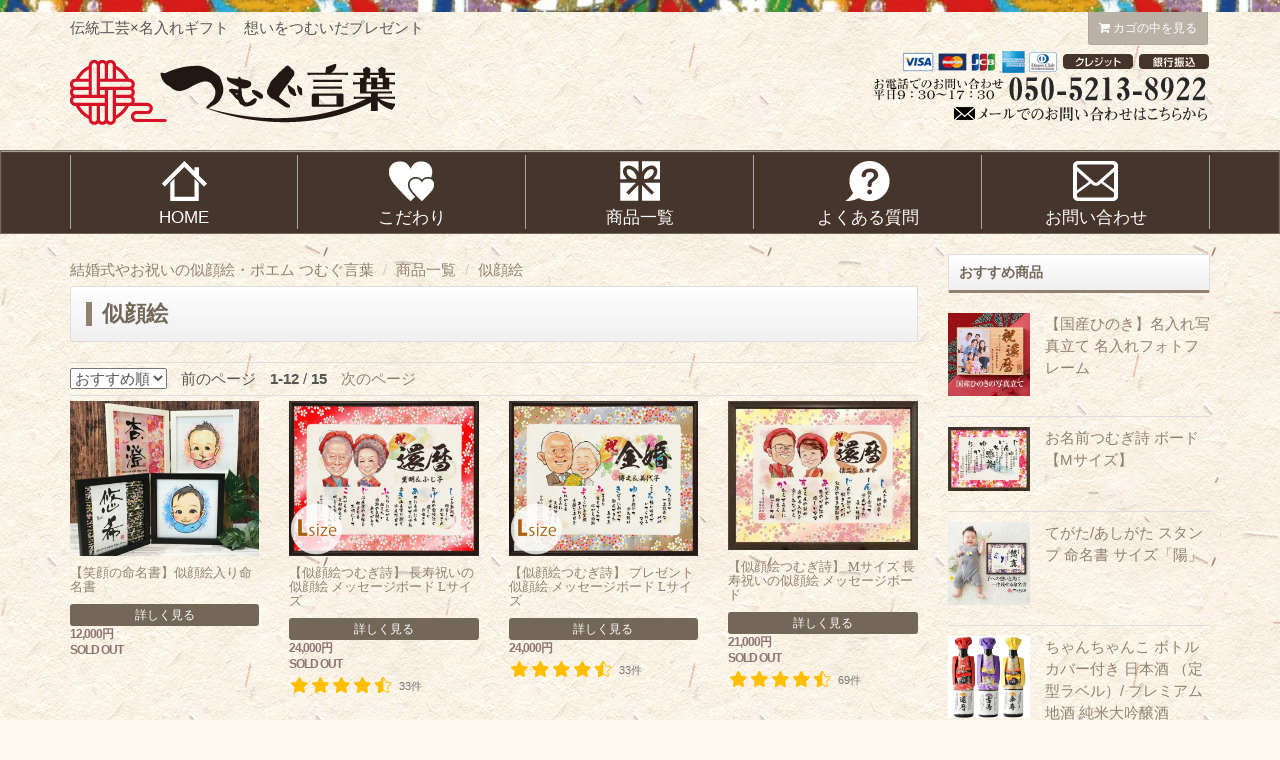

--- FILE ---
content_type: text/html; charset=EUC-JP
request_url: https://tsumugukotoba.com/?mode=grp&gid=2609876
body_size: 10473
content:
<!DOCTYPE html PUBLIC "-//W3C//DTD XHTML 1.0 Transitional//EN" "http://www.w3.org/TR/xhtml1/DTD/xhtml1-transitional.dtd">
<html xmlns:og="http://ogp.me/ns#" xmlns:fb="http://www.facebook.com/2008/fbml" xmlns:mixi="http://mixi-platform.com/ns#" xmlns="http://www.w3.org/1999/xhtml" xml:lang="ja" lang="ja" dir="ltr">
<head>
<meta http-equiv="content-type" content="text/html; charset=euc-jp" />
<meta http-equiv="X-UA-Compatible" content="IE=edge,chrome=1" />
<title>似顔絵 - 似顔絵やポエムのプレゼント｜つむぐ言葉</title>
<meta name="Keywords" content="似顔絵,結婚式,両親,プレゼント,メッセージボード" />
<meta name="Description" content="" />
<meta name="Author" content="" />
<meta name="Copyright" content="株式会社若緑" />
<meta http-equiv="content-style-type" content="text/css" />
<meta http-equiv="content-script-type" content="text/javascript" />
<link rel="stylesheet" href="https://img07.shop-pro.jp/PA01362/151/css/4/index.css?cmsp_timestamp=20260107144245" type="text/css" />

<link rel="alternate" type="application/rss+xml" title="rss" href="https://tsumugukotoba.com/?mode=rss" />
<link rel="alternate" media="handheld" type="text/html" href="https://tsumugukotoba.com/?mode=grp&gid=2609876" />
<link rel="shortcut icon" href="https://img07.shop-pro.jp/PA01362/151/favicon.ico?cmsp_timestamp=20250930193221" />
<script type="text/javascript" src="//ajax.googleapis.com/ajax/libs/jquery/1.7.2/jquery.min.js" ></script>
<meta property="og:title" content="似顔絵 - 似顔絵やポエムのプレゼント｜つむぐ言葉" />
<meta property="og:description" content="" />
<meta property="og:url" content="https://tsumugukotoba.com?mode=grp&gid=2609876" />
<meta property="og:site_name" content="似顔絵やポエムのプレゼント｜つむぐ言葉" />
<meta property="og:image" content=""/>
<meta http-equiv="X-UA-Compatible" content="IE=edge">
<meta name="viewport" content="width=device-width, initial-scale=1">

<link rel="stylesheet" href="//maxcdn.bootstrapcdn.com/bootstrap/3.3.0/css/bootstrap.min.css">
<link href="//maxcdn.bootstrapcdn.com/font-awesome/4.1.0/css/font-awesome.min.css" rel="stylesheet">

<!--[if lt IE 9]>
<script src="https://oss.maxcdn.com/html5shiv/3.7.2/html5shiv.min.js"></script>
<script src="https://oss.maxcdn.com/respond/1.4.2/respond.min.js"></script>
<![endif]-->

<script src="https://file002.shop-pro.jp/PA01362/151/js/jquery.sidr.min.js"></script>
<link rel="stylesheet" href="https://file002.shop-pro.jp/PA01362/151/css/jquery.sidr.light.css">

<script type="text/javascript" charset="UTF-8">
    $(document).ready(function() {
      $('.container .fix-navbar-header button.fix-navbar-toggle').sidr({
        source: '.container .fixNav-row',
      name: 'sidr-right',
      side: 'right',
      displace: false
        });
       });
</script>

<script type="text/javascript">
   $(function() {
      var navBox = $("#fix-headbar");
      navBox.hide();
      var TargetPos = 220;
      $(window).scroll( function() {
         var ScrollPos = $(window).scrollTop();
         if( ScrollPos > TargetPos ) {
            navBox.slideDown();
         }
         else {
            navBox.slideUp();
         }
      });
   });
</script>


<!-- Google Tag Manager -->
<script>(function(w,d,s,l,i){w[l]=w[l]||[];w[l].push({'gtm.start':
new Date().getTime(),event:'gtm.js'});var f=d.getElementsByTagName(s)[0],
j=d.createElement(s),dl=l!='dataLayer'?'&l='+l:'';j.async=true;j.src=
'https://www.googletagmanager.com/gtm.js?id='+i+dl;f.parentNode.insertBefore(j,f);
})(window,document,'script','dataLayer','GTM-TGQ2N7C');</script>
<!-- End Google Tag Manager -->

<meta name="facebook-domain-verification" content="tjw9wn6wdxzat2p2sryklhp657ju69" />
<meta name="p:domain_verify" content="6d5e84a1aaabe639a0748965f4dd444f"/>
<meta name="msvalidate.01" content="695440D5CD90D39DA20879D472666721" />

<script async src="https://s.yimg.jp/images/listing/tool/cv/ytag.js"></script>
<script>
window.yjDataLayer = window.yjDataLayer || [];
function ytag() { yjDataLayer.push(arguments); }
ytag({"type":"ycl_cookie", "config":{"ycl_use_non_cookie_storage":true}});
</script>

<script async src="https://s.yimg.jp/images/listing/tool/cv/ytag.js"></script>
<script>
window.yjDataLayer = window.yjDataLayer || [];
function ytag() { yjDataLayer.push(arguments); }
ytag({
  "type":"yjad_retargeting",
  "config":{
    "yahoo_retargeting_id": "73LSZ6KNI9",
    "yahoo_retargeting_label": "",
    "yahoo_retargeting_page_type": "",
    "yahoo_retargeting_items":[
      {item_id: '', category_id: '', price: '', quantity: ''}
    ]
  }
});
</script>
<script>
  var Colorme = {"page":"product_list","shop":{"account_id":"PA01362151","title":"\u4f3c\u9854\u7d75\u3084\u30dd\u30a8\u30e0\u306e\u30d7\u30ec\u30bc\u30f3\u30c8\uff5c\u3064\u3080\u3050\u8a00\u8449"},"basket":{"total_price":0,"items":[]},"customer":{"id":null}};

  (function() {
    function insertScriptTags() {
      var scriptTagDetails = [];
      var entry = document.getElementsByTagName('script')[0];

      scriptTagDetails.forEach(function(tagDetail) {
        var script = document.createElement('script');

        script.type = 'text/javascript';
        script.src = tagDetail.src;
        script.async = true;

        if( tagDetail.integrity ) {
          script.integrity = tagDetail.integrity;
          script.setAttribute('crossorigin', 'anonymous');
        }

        entry.parentNode.insertBefore(script, entry);
      })
    }

    window.addEventListener('load', insertScriptTags, false);
  })();
</script><script>
  var Colorme = {"page":"product_list","shop":{"account_id":"PA01362151","title":"\u4f3c\u9854\u7d75\u3084\u30dd\u30a8\u30e0\u306e\u30d7\u30ec\u30bc\u30f3\u30c8\uff5c\u3064\u3080\u3050\u8a00\u8449"},"basket":{"total_price":0,"items":[]},"customer":{"id":null}};

  (function() {
    function insertFastScriptTags() {
      var scriptTagDetails = [{"src":"https:\/\/custom-options-assets.colorme.app\/custom-options-es5.js","integrity":null}];
      var entry = document.getElementsByTagName('script')[0];

      scriptTagDetails.forEach(function(tagDetail) {
        var script = document.createElement('script');

        script.type = 'text/javascript';
        script.src = tagDetail.src;
        script.async = true;

        if( tagDetail.integrity ) {
          script.integrity = tagDetail.integrity;
          script.setAttribute('crossorigin', 'anonymous');
        }

        entry.parentNode.insertBefore(script, entry);
      })
    }

    window.addEventListener('DOMContentLoaded', insertFastScriptTags, false);
  })();
</script>

<script async src="https://www.googletagmanager.com/gtag/js?id=G-F133XS21E9"></script>
<script>
  window.dataLayer = window.dataLayer || [];
  function gtag(){dataLayer.push(arguments);}
  gtag('js', new Date());
  
      gtag('config', 'G-F133XS21E9', (function() {
      var config = {};
      if (Colorme && Colorme.customer && Colorme.customer.id != null) {
        config.user_id = Colorme.customer.id;
      }
      return config;
    })());
  
  </script><script async src="https://zen.one/analytics.js"></script>
</head>
<body>
<meta name="colorme-acc-payload" content="?st=1&pt=10033&ut=2609876&at=PA01362151&v=20260110164213&re=&cn=e02233ec2c0cfbf5ce404605037e98de" width="1" height="1" alt="" /><script>!function(){"use strict";Array.prototype.slice.call(document.getElementsByTagName("script")).filter((function(t){return t.src&&t.src.match(new RegExp("dist/acc-track.js$"))})).forEach((function(t){return document.body.removeChild(t)})),function t(c){var r=arguments.length>1&&void 0!==arguments[1]?arguments[1]:0;if(!(r>=c.length)){var e=document.createElement("script");e.onerror=function(){return t(c,r+1)},e.src="https://"+c[r]+"/dist/acc-track.js?rev=3",document.body.appendChild(e)}}(["acclog001.shop-pro.jp","acclog002.shop-pro.jp"])}();</script>
<noscript><iframe src="https://www.googletagmanager.com/ns.html?id=GTM-TGQ2N7C"
height="0" width="0" style="display:none;visibility:hidden"></iframe></noscript>


<div id="page">

<div id="page-top" name="page-top"></div>
	
  
<div id="fix-headbar" style="display:none">
  <div class="container">

    <div class="fix-navbar-header">
      <button type="button" class="fix-navbar-toggle">
        <span class="icon-bar"></span>
        <span class="icon-bar"></span>
        <span class="icon-bar"></span>
      </button>
    </div>
<div class="fix-logo">
<img src="https://img21.shop-pro.jp/PA01362/151/PA01362151.png?cmsp_timestamp=20160726181624" alt="似顔絵や名前のポエムのつむぐ言葉" class="img-responsive">
</div>		
<div class="fixNav-row">
    <ul>
        <li class="visible-xs"><a onclick="jQuery.sidr('close', 'sidr-right');">メニューを閉じる</a></li>
        <li><a href="/">ホーム</a></li>
        <li><a href="/?mode=f1">こだわり</a></li>
        <li><a href="/?mode=f5">商品一覧</a>
					<!--
			 <ul class="visible-xs">
				 <li><a href="#">商品一覧</a></li>
				 <li><a href="#">商品一覧</a></li>			
			</ul>
-->
</li>
        <li><a href="/?mode=f2">よくあるご質問</a></li>
        <li><a href="/?mode=f4">お問い合わせ</a></li>
			 <li><a href="https://tsumugukotoba.com/cart/proxy/basket?shop_id=PA01362151&shop_domain=tsumugukotoba.com">カゴの中を見る </a></li>
    </ul>
</div>

</div>
</div>
	  
	
  
  <header id="header">
    
    <div class="ui-topbar">
      <div class="container">
				<div class="description pull-left">
					        伝統工芸×名入れギフト　想いをつむいだプレゼント				
								</div>
				
				
                <ul class="ui-list list-inline pull-right margin-none hidden-xs">

          <li>
            <a href="https://tsumugukotoba.com/cart/proxy/basket?shop_id=PA01362151&shop_domain=tsumugukotoba.com">
              <i class="fa fa-shopping-cart"></i> カゴの中を見る
            </a>
          </li>
        </ul>
      </div>
    </div>
    
    
    <div class="ui-header">
      <div class="container">
				
				<div class="block-head-logo">
					<h1><a href="https://tsumugukotoba.com/"><img src="//img21.shop-pro.jp/PA01362/151/PA01362151.png?cmsp_timestamp=20160910163311" alt="つむぐ言葉"></a></h1>
      </div>
          
				
				
				<div class="block-head-content">

        <div class="ui-section hidden-xs">
          <div class="block-header-banner">
            <img src="https://file002.shop-pro.jp/PA01362/151/img/header_tel.png" alt="電話番号" class="img-responsive">
						<a href="https://secure.shop-pro.jp/?mode=inq&shop_id=PA01362151"><img src="https://file002.shop-pro.jp/PA01362/151/img/header_mail.png" alt="メールでのお問い合わせはこちらから" class="img-responsive"></a>
          </div>
        </div>

      </div>
				
      </div>
    </div>
    
    
    <div class="ui-nav nav-search navbar navbar-default">
      <div class="container">

				
				<nav class="globNav-row">
					<a href="/"><img src="https://img21.shop-pro.jp/PA01362/151/etc/icon01.png?cmsp_timestamp=20160721151440" class="" alt="HOME" ><br><span>HOME</span></a>
<a href="./?mode=f1"><img src="https://img21.shop-pro.jp/PA01362/151/etc/icon02.png?cmsp_timestamp=20160721151712" class=""alt="こだわり" ><br>こだわり</a>
<a href="./?mode=f5"><img src="https://img21.shop-pro.jp/PA01362/151/etc/icon03.png?cmsp_timestamp=20160721151727" class=""alt="商品一覧" ><br>商品一覧</a>
<a href="./?mode=f2" class="hidden-xs"><img src="https://img21.shop-pro.jp/PA01362/151/etc/icon04.png?cmsp_timestamp=20160721151825" class=""alt="よくある質問" ><br>よくある質問</a>
					<a href="./?mode=f4"><img src="https://img21.shop-pro.jp/PA01362/151/etc/icon05.png?cmsp_timestamp=20160721151842" class=""alt="お問い合わせ" ><br><span class="hidden-xs">お問い合わせ</span><span class="visible-xs">問合わせ</span></a>
</nav>
				
				
				
      </div>
    </div>
    
		
		
		
		
		
		
		
  </header>
  
  
	

	
	
  
  <div id="main">
    <div class="container">
      <div class="row">
				
				
			

<!--	
<div class="col-sm-12 oshirase">
<p>12月30日～1月4日の期間は、冬季休業となります。<br>
休業期間中にいただきましたご注文・お問い合わせは5日（月）以降順次ご対応させていただきます。
	</p></div>
				

<div class="col-sm-12 oshirase">
<p>	
【大雪による遅延の可能性について】<br>
北日本から西日本の広い範囲で大雪予報となっており、荷物のお届けに遅れが生じる可能性がございます。<br>
余裕をもったご注文をお願いします。
	</p></div>	 
				
-->	

							
        
        <div id="content" class="col-md-9">
					<article>
          <div id="page-list">

  <div class="ui-section breadcrumbs">
    
    <ol class="breadcrumb" itemscope itemtype="http://schema.org/BreadcrumbList">
      
      <li itemprop="itemListElement" itemscope itemtype="http://schema.org/ListItem"><a href="https://tsumugukotoba.com/" itemscope itemtype="http://schema.org/Thing" itemprop="item" ><span itemprop="name">結婚式やお祝いの似顔絵・ポエム つむぐ言葉</span></a><meta itemprop="position" content="1" /></li>
			<li itemprop="itemListElement" itemscope itemtype="http://schema.org/ListItem"><a href="/?mode=f5" itemscope itemtype="http://schema.org/Thing" itemprop="item" ><span itemprop="name">商品一覧</span></a><meta itemprop="position" content="2" /></li>
      <li itemprop="itemListElement" itemscope itemtype="http://schema.org/ListItem"><a href='?mode=grp&gid=2609876' itemscope itemtype="http://schema.org/Thing" itemprop="item"><span itemprop="name">似顔絵</span></a><meta itemprop="position" content="3" /></li>          </ol>
        
  </div>

  
    

  
    

  
    
  
  <div class="section-title">
    <h2 class="title">似顔絵</h2>
  </div>
  
  
    
    <div class="ui-section list-pager">
      <ul class="list-inline">
        <li class="sort">
          <select name="sort" onchange="location = this.options[this.selectedIndex].value;">
                          <option value="?mode=grp&gid=2609876&sort=n">新着順</option>
                                      <option value="?mode=grp&gid=2609876&sort=p">価格順</option>
                                      <option value="おすすめ順" selected>おすすめ順</option>
                      </select>
        </li>
        <li class="prev">
                      <span>前のページ</span>
                  </li>
        <li>
          <b>1-12 </b>/
          <b>15</b>
        </li>
        <li class="next">
                      <a href="?mode=grp&gid=2609876&page=2">次のページ</a>
                  </li>
      </ul>
    </div>
    

    <div class="clearfix"></div>
    
    
    <div class="ui-section padding-row-sm">
      <div class="section-body">
        <div class="row">
                      <div class="col-xs-6 col-sm-3">
              <div class="ui-box item-card">
                
                <div class="box-image">
                                      <a href="?pid=139548049"><img src="https://img07.shop-pro.jp/PA01362/151/product/139548049_th.jpg?cmsp_timestamp=20190128153658" alt="【笑顔の命名書】似顔絵入り命名書" class="img-responsive" /></a>
                                  </div>
                
                <div class="box-title">
                  <h3 class="title"><a href="?pid=139548049">【笑顔の命名書】似顔絵入り命名書</a></h3>
                </div>
                <div class="box-body">
                  <div class="description"></div>
											<div><a href="?pid=139548049" type="button" class="btn btn-darkbrown btn-xs btn-block">詳しく見る</a></div>
                  
                  <div class="price">
                                        
                    12,000円<br />
                                        <span class="sold_out">SOLD OUT</span>                  </div>
									<div class="review-summary-container" data-pid="ren-nigaoe-meimei" data-group="true" data-action="summary" data-popup="false"></div>
                </div>
              </div>
            </div>
            
            
                        
                                  <div class="col-xs-6 col-sm-3">
              <div class="ui-box item-card">
                
                <div class="box-image">
                                      <a href="?pid=161339756"><img src="https://img07.shop-pro.jp/PA01362/151/product/161339756_th.png?cmsp_timestamp=20210831115038" alt="【似顔絵つむぎ詩】 長寿祝いの似顔絵 メッセージボード Lサイズ" class="img-responsive" /></a>
                                  </div>
                
                <div class="box-title">
                  <h3 class="title"><a href="?pid=161339756">【似顔絵つむぎ詩】 長寿祝いの似顔絵 メッセージボード Lサイズ</a></h3>
                </div>
                <div class="box-body">
                  <div class="description"></div>
											<div><a href="?pid=161339756" type="button" class="btn btn-darkbrown btn-xs btn-block">詳しく見る</a></div>
                  
                  <div class="price">
                                        
                    24,000円<br />
                                        <span class="sold_out">SOLD OUT</span>                  </div>
									<div class="review-summary-container" data-pid="ng-01-l" data-group="true" data-action="summary" data-popup="false"></div>
                </div>
              </div>
            </div>
            
            
                          <div class="clearfix visible-xs-block"></div>
                        
                                  <div class="col-xs-6 col-sm-3">
              <div class="ui-box item-card">
                
                <div class="box-image">
                                      <a href="?pid=161449506"><img src="https://img07.shop-pro.jp/PA01362/151/product/161449506_th.png?cmsp_timestamp=20210831115108" alt="【似顔絵つむぎ詩】 プレゼント似顔絵 メッセージボード Lサイズ" class="img-responsive" /></a>
                                  </div>
                
                <div class="box-title">
                  <h3 class="title"><a href="?pid=161449506">【似顔絵つむぎ詩】 プレゼント似顔絵 メッセージボード Lサイズ</a></h3>
                </div>
                <div class="box-body">
                  <div class="description"></div>
											<div><a href="?pid=161449506" type="button" class="btn btn-darkbrown btn-xs btn-block">詳しく見る</a></div>
                  
                  <div class="price">
                                        
                    24,000円<br />
                                                          </div>
									<div class="review-summary-container" data-pid="ng-01-l" data-group="true" data-action="summary" data-popup="false"></div>
                </div>
              </div>
            </div>
            
            
                        
                                  <div class="col-xs-6 col-sm-3">
              <div class="ui-box item-card">
                
                <div class="box-image">
                                      <a href="?pid=162964908"><img src="https://img07.shop-pro.jp/PA01362/151/product/162964908_th.jpg?cmsp_timestamp=20210830121942" alt="【似顔絵つむぎ詩】 Mサイズ 長寿祝いの似顔絵 メッセージボード" class="img-responsive" /></a>
                                  </div>
                
                <div class="box-title">
                  <h3 class="title"><a href="?pid=162964908">【似顔絵つむぎ詩】 Mサイズ 長寿祝いの似顔絵 メッセージボード</a></h3>
                </div>
                <div class="box-body">
                  <div class="description"></div>
											<div><a href="?pid=162964908" type="button" class="btn btn-darkbrown btn-xs btn-block">詳しく見る</a></div>
                  
                  <div class="price">
                                        
                    21,000円<br />
                                        <span class="sold_out">SOLD OUT</span>                  </div>
									<div class="review-summary-container" data-pid="ng-01-m" data-group="true" data-action="summary" data-popup="false"></div>
                </div>
              </div>
            </div>
            
            
                          <div class="clearfix visible-xs-block"></div>
                        
                          <div class="clearfix hidden-xs"></div>
                                  <div class="col-xs-6 col-sm-3">
              <div class="ui-box item-card">
                
                <div class="box-image">
                                      <a href="?pid=163030419"><img src="https://img07.shop-pro.jp/PA01362/151/product/163030419_th.png?cmsp_timestamp=20210831134651" alt="【似顔絵つむぎ詩】 Mサイズ プレゼント似顔絵 メッセージボード" class="img-responsive" /></a>
                                  </div>
                
                <div class="box-title">
                  <h3 class="title"><a href="?pid=163030419">【似顔絵つむぎ詩】 Mサイズ プレゼント似顔絵 メッセージボード</a></h3>
                </div>
                <div class="box-body">
                  <div class="description"></div>
											<div><a href="?pid=163030419" type="button" class="btn btn-darkbrown btn-xs btn-block">詳しく見る</a></div>
                  
                  <div class="price">
                                        
                    21,000円<br />
                                                          </div>
									<div class="review-summary-container" data-pid="ng-01-m" data-group="true" data-action="summary" data-popup="false"></div>
                </div>
              </div>
            </div>
            
            
                        
                                  <div class="col-xs-6 col-sm-3">
              <div class="ui-box item-card">
                
                <div class="box-image">
                                      <a href="?pid=172965533"><img src="https://img07.shop-pro.jp/PA01362/151/product/172965533_th.jpg?cmsp_timestamp=20230208124508" alt="【似顔絵つむぎ詩】 古希祝いの似顔絵 メッセージボード  Lサイズ" class="img-responsive" /></a>
                                  </div>
                
                <div class="box-title">
                  <h3 class="title"><a href="?pid=172965533">【似顔絵つむぎ詩】 古希祝いの似顔絵 メッセージボード  Lサイズ</a></h3>
                </div>
                <div class="box-body">
                  <div class="description"></div>
											<div><a href="?pid=172965533" type="button" class="btn btn-darkbrown btn-xs btn-block">詳しく見る</a></div>
                  
                  <div class="price">
                                        
                    24,000円<br />
                                        <span class="sold_out">SOLD OUT</span>                  </div>
									<div class="review-summary-container" data-pid="ng-01-l" data-group="true" data-action="summary" data-popup="false"></div>
                </div>
              </div>
            </div>
            
            
                          <div class="clearfix visible-xs-block"></div>
                        
                                  <div class="col-xs-6 col-sm-3">
              <div class="ui-box item-card">
                
                <div class="box-image">
                                      <a href="?pid=172965546"><img src="https://img07.shop-pro.jp/PA01362/151/product/172965546_th.jpg?cmsp_timestamp=20230208124558" alt="【似顔絵つむぎ詩】 喜寿祝いの似顔絵 メッセージボード  Lサイズ" class="img-responsive" /></a>
                                  </div>
                
                <div class="box-title">
                  <h3 class="title"><a href="?pid=172965546">【似顔絵つむぎ詩】 喜寿祝いの似顔絵 メッセージボード  Lサイズ</a></h3>
                </div>
                <div class="box-body">
                  <div class="description"></div>
											<div><a href="?pid=172965546" type="button" class="btn btn-darkbrown btn-xs btn-block">詳しく見る</a></div>
                  
                  <div class="price">
                                        
                    24,000円<br />
                                        <span class="sold_out">SOLD OUT</span>                  </div>
									<div class="review-summary-container" data-pid="ng-01-l" data-group="true" data-action="summary" data-popup="false"></div>
                </div>
              </div>
            </div>
            
            
                        
                                  <div class="col-xs-6 col-sm-3">
              <div class="ui-box item-card">
                
                <div class="box-image">
                                      <a href="?pid=172965550"><img src="https://img07.shop-pro.jp/PA01362/151/product/172965550_th.jpg?cmsp_timestamp=20230208124615" alt="【似顔絵つむぎ詩】 卒寿祝いの似顔絵 メッセージボード  Lサイズ" class="img-responsive" /></a>
                                  </div>
                
                <div class="box-title">
                  <h3 class="title"><a href="?pid=172965550">【似顔絵つむぎ詩】 卒寿祝いの似顔絵 メッセージボード  Lサイズ</a></h3>
                </div>
                <div class="box-body">
                  <div class="description"></div>
											<div><a href="?pid=172965550" type="button" class="btn btn-darkbrown btn-xs btn-block">詳しく見る</a></div>
                  
                  <div class="price">
                                        
                    24,000円<br />
                                        <span class="sold_out">SOLD OUT</span>                  </div>
									<div class="review-summary-container" data-pid="ng-01-l" data-group="true" data-action="summary" data-popup="false"></div>
                </div>
              </div>
            </div>
            
            
                          <div class="clearfix visible-xs-block"></div>
                        
                          <div class="clearfix hidden-xs"></div>
                                  <div class="col-xs-6 col-sm-3">
              <div class="ui-box item-card">
                
                <div class="box-image">
                                      <a href="?pid=172969665"><img src="https://img07.shop-pro.jp/PA01362/151/product/172969665_th.jpg?cmsp_timestamp=20230208154737" alt="【似顔絵つむぎ詩】 米寿祝いの似顔絵 メッセージボード  Lサイズ" class="img-responsive" /></a>
                                  </div>
                
                <div class="box-title">
                  <h3 class="title"><a href="?pid=172969665">【似顔絵つむぎ詩】 米寿祝いの似顔絵 メッセージボード  Lサイズ</a></h3>
                </div>
                <div class="box-body">
                  <div class="description"></div>
											<div><a href="?pid=172969665" type="button" class="btn btn-darkbrown btn-xs btn-block">詳しく見る</a></div>
                  
                  <div class="price">
                                        
                    24,000円<br />
                                        <span class="sold_out">SOLD OUT</span>                  </div>
									<div class="review-summary-container" data-pid="ng-01-l" data-group="true" data-action="summary" data-popup="false"></div>
                </div>
              </div>
            </div>
            
            
                        
                                  <div class="col-xs-6 col-sm-3">
              <div class="ui-box item-card">
                
                <div class="box-image">
                                      <a href="?pid=172969688"><img src="https://img07.shop-pro.jp/PA01362/151/product/172969688_th.jpg?cmsp_timestamp=20230208154835" alt="【似顔絵つむぎ詩】 退職祝い・定年祝いの似顔絵 メッセージボード  Lサイズ" class="img-responsive" /></a>
                                  </div>
                
                <div class="box-title">
                  <h3 class="title"><a href="?pid=172969688">【似顔絵つむぎ詩】 退職祝い・定年祝いの似顔絵 メッセージボード  Lサイズ</a></h3>
                </div>
                <div class="box-body">
                  <div class="description"></div>
											<div><a href="?pid=172969688" type="button" class="btn btn-darkbrown btn-xs btn-block">詳しく見る</a></div>
                  
                  <div class="price">
                                        
                    24,000円<br />
                                        <span class="sold_out">SOLD OUT</span>                  </div>
									<div class="review-summary-container" data-pid="ng-01-l" data-group="true" data-action="summary" data-popup="false"></div>
                </div>
              </div>
            </div>
            
            
                          <div class="clearfix visible-xs-block"></div>
                        
                                  <div class="col-xs-6 col-sm-3">
              <div class="ui-box item-card">
                
                <div class="box-image">
                                      <a href="?pid=172970965"><img src="https://img07.shop-pro.jp/PA01362/151/product/172970965_th.jpg?cmsp_timestamp=20230208163629" alt="【似顔絵つむぎ詩】 Mサイズ 古希祝いの似顔絵 メッセージボード" class="img-responsive" /></a>
                                  </div>
                
                <div class="box-title">
                  <h3 class="title"><a href="?pid=172970965">【似顔絵つむぎ詩】 Mサイズ 古希祝いの似顔絵 メッセージボード</a></h3>
                </div>
                <div class="box-body">
                  <div class="description"></div>
											<div><a href="?pid=172970965" type="button" class="btn btn-darkbrown btn-xs btn-block">詳しく見る</a></div>
                  
                  <div class="price">
                                        
                    21,000円<br />
                                        <span class="sold_out">SOLD OUT</span>                  </div>
									<div class="review-summary-container" data-pid="ng-01-m" data-group="true" data-action="summary" data-popup="false"></div>
                </div>
              </div>
            </div>
            
            
                        
                                  <div class="col-xs-6 col-sm-3">
              <div class="ui-box item-card">
                
                <div class="box-image">
                                      <a href="?pid=172970970"><img src="https://img07.shop-pro.jp/PA01362/151/product/172970970_th.jpg?cmsp_timestamp=20230208163647" alt="【似顔絵つむぎ詩】 Mサイズ 喜寿祝いの似顔絵 メッセージボード" class="img-responsive" /></a>
                                  </div>
                
                <div class="box-title">
                  <h3 class="title"><a href="?pid=172970970">【似顔絵つむぎ詩】 Mサイズ 喜寿祝いの似顔絵 メッセージボード</a></h3>
                </div>
                <div class="box-body">
                  <div class="description"></div>
											<div><a href="?pid=172970970" type="button" class="btn btn-darkbrown btn-xs btn-block">詳しく見る</a></div>
                  
                  <div class="price">
                                        
                    21,000円<br />
                                        <span class="sold_out">SOLD OUT</span>                  </div>
									<div class="review-summary-container" data-pid="ng-01-m" data-group="true" data-action="summary" data-popup="false"></div>
                </div>
              </div>
            </div>
            
            
                        
                              </div>
      </div>
    </div>
    

    <div class="clearfix"></div>

    
    <div class="ui-section padding-row-sm list-pager bottom">
      <ul class="list-inline">
        <li class="sort">
          <select name="sort" onchange="location = this.options[this.selectedIndex].value;">
                          <option value="?mode=grp&gid=2609876&sort=n">新着順</option>
                                      <option value="?mode=grp&gid=2609876&sort=p">価格順</option>
                                      <option value="おすすめ順" selected>おすすめ順</option>
                      </select>
        </li>
        <li class="prev">
                      <span>前のページ</span>
                  </li>
        <li>
          <b>1-12 </b>/
          <b>15</b>
        </li>
        <li class="next">
                      <a href="?mode=grp&gid=2609876&page=2">次のページ</a>
                  </li>
      </ul>
    </div>
    

    
        

    
        

    
        

    <div class="clearfix"></div>
</div>

<script type="text/javascript">
(function u(){var u=document.createElement("script");u.type="text/javascript",u.async=true,u.src="//api.u-komi.com/c3803cbb2b68ca00475526c87a2dcd4ba9b5c68ca224d791bb5115e5129f5cd8/widget.js";var k=document.getElementsByTagName("script")[0];k.parentNode.insertBefore(u,k)})();
</script>
          
          					</article>
        </div>
        
        
        
        <aside id="sidebar" class="ui-side col-md-3 smt20">
					
					          
                    <div id="recommend-products-side" class="ui-section margin-section-sm">
            <div class="section-title">
              <h2 class="title">おすすめ商品</h2>
            </div>
            <div class="section-body">
                                            <div class="ui-box item-card box-list">
                  <div class="row">
                    <div class="col-xs-4 col-left-fit">
                      <div class="box-image">
                                                  <a href="?pid=186752776"><img src="https://img07.shop-pro.jp/PA01362/151/product/186752776_th.jpg?cmsp_timestamp=20250528125238" alt="【国産ひのき】名入れ写真立て 名入れフォトフレーム" class="img-responsive" /></a>
                                              </div>
                    </div>
                    <div class="col-xs-8 col-right">
											<div class="box-title"><a href="?pid=186752776">【国産ひのき】名入れ写真立て 名入れフォトフレーム</a></div>
                    </div>
                  </div>
                </div>
                              <div class="ui-box item-card box-list">
                  <div class="row">
                    <div class="col-xs-4 col-left-fit">
                      <div class="box-image">
                                                  <a href="?pid=139568534"><img src="https://img07.shop-pro.jp/PA01362/151/product/139568534_th.jpg?cmsp_timestamp=20200626105635" alt="お名前つむぎ詩 ボード 【Mサイズ】" class="img-responsive" /></a>
                                              </div>
                    </div>
                    <div class="col-xs-8 col-right">
											<div class="box-title"><a href="?pid=139568534">お名前つむぎ詩 ボード 【Mサイズ】</a></div>
                    </div>
                  </div>
                </div>
                              <div class="ui-box item-card box-list">
                  <div class="row">
                    <div class="col-xs-4 col-left-fit">
                      <div class="box-image">
                                                  <a href="?pid=137395743"><img src="https://img07.shop-pro.jp/PA01362/151/product/137395743_th.jpg?cmsp_timestamp=20181127144710" alt="てがた/あしがた スタンプ 命名書 サイズ「陽」" class="img-responsive" /></a>
                                              </div>
                    </div>
                    <div class="col-xs-8 col-right">
											<div class="box-title"><a href="?pid=137395743">てがた/あしがた スタンプ 命名書 サイズ「陽」</a></div>
                    </div>
                  </div>
                </div>
                              <div class="ui-box item-card box-list">
                  <div class="row">
                    <div class="col-xs-4 col-left-fit">
                      <div class="box-image">
                                                  <a href="?pid=180555856"><img src="https://img07.shop-pro.jp/PA01362/151/product/180555856_th.jpg?cmsp_timestamp=20240419160018" alt="ちゃんちゃんこ ボトルカバー付き 日本酒 （定型ラベル）/ プレミアム地酒 純米大吟醸酒 720ml" class="img-responsive" /></a>
                                              </div>
                    </div>
                    <div class="col-xs-8 col-right">
											<div class="box-title"><a href="?pid=180555856">ちゃんちゃんこ ボトルカバー付き 日本酒 （定型ラベル）/ プレミアム地酒 純米大吟醸酒 720ml</a></div>
                    </div>
                  </div>
                </div>
                              <div class="ui-box item-card box-list">
                  <div class="row">
                    <div class="col-xs-4 col-left-fit">
                      <div class="box-image">
                                                  <a href="?pid=180551011"><img src="https://img07.shop-pro.jp/PA01362/151/product/180551011_th.jpg?cmsp_timestamp=20240419141307" alt="お名前 彫刻 フォトフレーム命名書" class="img-responsive" /></a>
                                              </div>
                    </div>
                    <div class="col-xs-8 col-right">
											<div class="box-title"><a href="?pid=180551011">お名前 彫刻 フォトフレーム命名書</a></div>
                    </div>
                  </div>
                </div>
                          </div>
          </div>
                    
					
					          <div class="ui-section margin-section-sm">
            <div class="section-title">
              <h2 class="title">営業日カレンダー</h2>
            </div>
					  <div class="side_section side_section_cal">
    <div class="side_cal">
      <table class="tbl_calendar">
    <caption>2026年1月</caption>
    <tr>
        <th class="sun">日</th>
        <th>月</th>
        <th>火</th>
        <th>水</th>
        <th>木</th>
        <th>金</th>
        <th class="sat">土</th>
    </tr>
    <tr>
<td></td>
<td></td>
<td></td>
<td></td>
<td class="thu holiday" style="color: #cc0700;">1</td>
<td class="fri" style="color: #cc0700;">2</td>
<td class="sat" style="color: #cc0700;">3</td>
</tr>
<tr>
<td class="sun" style="color: #cc0700;">4</td>
<td class="mon">5</td>
<td class="tue">6</td>
<td class="wed">7</td>
<td class="thu">8</td>
<td class="fri">9</td>
<td class="sat" style="color: #cc0700;">10</td>
</tr>
<tr>
<td class="sun" style="color: #cc0700;">11</td>
<td class="mon holiday" style="color: #cc0700;">12</td>
<td class="tue">13</td>
<td class="wed">14</td>
<td class="thu">15</td>
<td class="fri">16</td>
<td class="sat" style="color: #cc0700;">17</td>
</tr>
<tr>
<td class="sun" style="color: #cc0700;">18</td>
<td class="mon">19</td>
<td class="tue">20</td>
<td class="wed">21</td>
<td class="thu">22</td>
<td class="fri">23</td>
<td class="sat" style="color: #cc0700;">24</td>
</tr>
<tr>
<td class="sun" style="color: #cc0700;">25</td>
<td class="mon">26</td>
<td class="tue">27</td>
<td class="wed">28</td>
<td class="thu">29</td>
<td class="fri">30</td>
<td class="sat" style="color: #cc0700;">31</td>
</tr>
</table><table class="tbl_calendar">
    <caption>2026年2月</caption>
    <tr>
        <th class="sun">日</th>
        <th>月</th>
        <th>火</th>
        <th>水</th>
        <th>木</th>
        <th>金</th>
        <th class="sat">土</th>
    </tr>
    <tr>
<td class="sun" style="color: #cc0700;">1</td>
<td class="mon">2</td>
<td class="tue">3</td>
<td class="wed">4</td>
<td class="thu">5</td>
<td class="fri">6</td>
<td class="sat" style="color: #cc0700;">7</td>
</tr>
<tr>
<td class="sun" style="color: #cc0700;">8</td>
<td class="mon">9</td>
<td class="tue">10</td>
<td class="wed holiday" style="color: #cc0700;">11</td>
<td class="thu">12</td>
<td class="fri">13</td>
<td class="sat" style="color: #cc0700;">14</td>
</tr>
<tr>
<td class="sun" style="color: #cc0700;">15</td>
<td class="mon">16</td>
<td class="tue">17</td>
<td class="wed">18</td>
<td class="thu">19</td>
<td class="fri">20</td>
<td class="sat" style="color: #cc0700;">21</td>
</tr>
<tr>
<td class="sun" style="color: #cc0700;">22</td>
<td class="mon holiday" style="color: #cc0700;">23</td>
<td class="tue">24</td>
<td class="wed">25</td>
<td class="thu">26</td>
<td class="fri">27</td>
<td class="sat" style="color: #cc0700;">28</td>
</tr>
</table>
    </div>
          <div class="side_cal_memo">
        赤字が休業日となります。
      </div>
      </div>
          </div>			
					
          
          <div id="group-list" class="ui-section margin-section-sm">
            <div class="section-title">
              <h2 class="title">特集</h2>
            </div>
            <div class="section-body">
               <div class="ui-box item-card box-list">
                  <div class="row">
                    <div class="col-xs-4 col-left-fit">
                      <div class="box-image">
                                                  <a href="?mode=f10#h5o-15"><img src="https://file002.shop-pro.jp/PA01362/151/img/feature/feature01.jpg" alt="両親への手紙の書き方・文例集" class="img-responsive"></a>
                       </div>
                    </div>
                    <div class="col-xs-8 col-right">
											<div class="box-title"><a href="?mode=f10">感動的な結婚式に！両親への手紙の書き方・文例集</a></div>
                    </div>
                  </div>
                </div>
               <div class="ui-box item-card box-list">
                  <div class="row">
                    <div class="col-xs-4 col-left-fit">
                      <div class="box-image">
                                                  <a href="?mode=f11"><img src="https://file002.shop-pro.jp/PA01362/151/img/feature/feature02.jpg" alt="おすすめの曲・BGM" class="img-responsive"></a>
                       </div>
                    </div>
                    <div class="col-xs-8 col-right">
											<div class="box-title"><a href="?mode=f11">花嫁の手紙・花束贈呈でおすすめの曲・BGM集</a></div>
                    </div>
                  </div>
							</div>
							<div class="ui-box item-card box-list">
                  <div class="row">
                    <div class="col-xs-4 col-left-fit">
                      <div class="box-image">
                                                  <a href="?mode=f9"><img src="https://file002.shop-pro.jp/PA01362/151/feature/feature09.jpg" alt="花束贈呈に人気の花" class="img-responsive"></a>
                       </div>
                    </div>
                    <div class="col-xs-8 col-right">
											<div class="box-title"><a href="?mode=f9">両親への花束贈呈に人気の花を花言葉で解説</a></div>
                    </div>
                  </div>
							</div>
            </div>
          </div>
          
					
					
          <div id="group-list" class="ui-section margin-section-sm">
            <div class="section-title">
              <h2 class="title">カテゴリ</h2>
            </div>
            <div class="section-body">
              <ul class="ui-list list-category list-unstyled">
                                  <li class="category-level2">
                    <a href="https://tsumugukotoba.com/?mode=cate&cbid=2474757&csid=0">
                      <i class="fa fa-angle-right fa-fw"></i>長寿のお祝い
                    </a>
                  </li>
                                  <li class="category-level2">
                    <a href="https://tsumugukotoba.com/?mode=cate&cbid=2850857&csid=0">
                      <i class="fa fa-angle-right fa-fw"></i>結婚周年
                    </a>
                  </li>
                                  <li class="category-level2">
                    <a href="https://tsumugukotoba.com/?mode=cate&cbid=2474759&csid=0">
                      <i class="fa fa-angle-right fa-fw"></i>子供の記念/出産祝い
                    </a>
                  </li>
                                  <li class="category-level2">
                    <a href="https://tsumugukotoba.com/?mode=cate&cbid=2171594&csid=0">
                      <i class="fa fa-angle-right fa-fw"></i>お祝い
                    </a>
                  </li>
                                  <li class="category-level2">
                    <a href="https://tsumugukotoba.com/?mode=cate&cbid=2296203&csid=0">
                      <i class="fa fa-angle-right fa-fw"></i>結婚式
                    </a>
                  </li>
                                  <li class="category-level2">
                    <a href="https://tsumugukotoba.com/?mode=cate&cbid=2471958&csid=0">
                      <i class="fa fa-angle-right fa-fw"></i>ラッピング/梱包
                    </a>
                  </li>
                                  <li class="category-level2">
                    <a href="https://tsumugukotoba.com/?mode=cate&cbid=2907131&csid=0">
                      <i class="fa fa-angle-right fa-fw"></i>開発中新商品
                    </a>
                  </li>
                                  <li class="category-level2">
                    <a href="https://tsumugukotoba.com/?mode=cate&cbid=2182216&csid=0">
                      <i class="fa fa-angle-right fa-fw"></i>その他
                    </a>
                  </li>
                              </ul>
            </div>
          </div>
          
					
          
          <div id="group-list" class="ui-section margin-section-sm">
            <div class="section-title">
              <h2 class="title">グループ</h2>
            </div>
            <div class="section-body">
              <ul class="ui-list list-category list-unstyled">
                                  <li class="category-level2">
                    <a href="https://tsumugukotoba.com/?mode=grp&gid=1473121">
                      <i class="fa fa-angle-right fa-fw"></i>名前つむぎ詩（名前詩・ネームポエム）
                    </a>
                  </li>
                                  <li class="category-level2">
                    <a href="https://tsumugukotoba.com/?mode=grp&gid=2609876">
                      <i class="fa fa-angle-right fa-fw"></i>似顔絵
                    </a>
                  </li>
                                  <li class="category-level2">
                    <a href="https://tsumugukotoba.com/?mode=grp&gid=1973870">
                      <i class="fa fa-angle-right fa-fw"></i>1週間以内でのお届け可能
                    </a>
                  </li>
                                  <li class="category-level2">
                    <a href="https://tsumugukotoba.com/?mode=grp&gid=2826923">
                      <i class="fa fa-angle-right fa-fw"></i>翌日発送可能
                    </a>
                  </li>
                                  <li class="category-level2">
                    <a href="https://tsumugukotoba.com/?mode=grp&gid=2826924">
                      <i class="fa fa-angle-right fa-fw"></i>花束・フラワー
                    </a>
                  </li>
                                  <li class="category-level2">
                    <a href="https://tsumugukotoba.com/?mode=grp&gid=2865998">
                      <i class="fa fa-angle-right fa-fw"></i>お酒・ワイン
                    </a>
                  </li>
                                  <li class="category-level2">
                    <a href="https://tsumugukotoba.com/?mode=grp&gid=2879571">
                      <i class="fa fa-angle-right fa-fw"></i>サイズ
                    </a>
                  </li>
                                  <li class="category-level2">
                    <a href="https://tsumugukotoba.com/?mode=grp&gid=2967557">
                      <i class="fa fa-angle-right fa-fw"></i>フォトフレーム
                    </a>
                  </li>
                                  <li class="category-level2">
                    <a href="https://tsumugukotoba.com/?mode=grp&gid=2970227">
                      <i class="fa fa-angle-right fa-fw"></i>その他
                    </a>
                  </li>
                              </ul>
            </div>
          </div>
          
					

					

          

        </aside>
        
        
      </div>
    </div>
  </div>
  
  
	<footer>
  
  <div id="main-bottom">
    <div class="container">
            <div id="shopping-guide" class="ui-section ui-side">
        <div class="section-title">
					<h2 class="title">お買い物ガイド</h2>
        </div>
        <div class="section-body">
          <div class="row">
            <div class="col-xs-12 col-sm-6 col-md-4">
              <h3 class="guide-title title h5">お支払い方法</h3>
              <div class="guide-body">
                <ul class="list-unstyled">
                  <li>
                    <i class="fa fa-caret-right"></i>クレジットカード<br>
                      <span>ご利用いただけるクレジットカード</span>
                      <br><img src="https://file002.shop-pro.jp/PA01362/151/img/footer/footer-card.png" class="img-responsive">
                  </li>
                  <li>
                    <i class="fa fa-caret-right"></i>銀行振込
                  </li>
									 <li>
                    <i class="fa fa-caret-right"></i>後払いドットコム
                      <br><img src="https://file002.shop-pro.jp/PA01362/151/img/footer/how-to-use_468x200.jpg" class="img-responsive">
                  </li>
                </ul>
                <a href="https://tsumugukotoba.com/?mode=sk#payment" class="more">お支払いについての詳細はこちら</a>
              </div>
            </div>
            <div class="col-xs-12 col-sm-6 col-md-4">
              <h3 class="guide-title title h5">送料・配送について</h3>
              <div class="guide-body">
                <ul class="list-unstyled">
                  <li>■ 送料について</li>
                  <li>６,０００円以上送料無料</li>
									<li>　1回のご注文につき全国一律880円（1ヶ所）</li>
                </ul>
                <ul class="list-unstyled">
                  <li>■ 発送について</li>
                  <li>
                    <i class="fa fa-angle-right"></i>通常のお届け日数は商品ページに記載のお届け予定日となります。
                  </li>
                </ul>
                <a href="https://tsumugukotoba.com/?mode=sk#delivery" class="more">送料・配送についての詳細はこちら</a>
              </div>
            </div>
            <div class="col-xs-12 col-sm-6 col-md-4">
              <h3 class="guide-title title h5">返品について</h3>
              <div class="guide-body">
                <p>オーダーメイド品のため返品はお受けできません。あらかじめご了承ください。</p>
              </div>
              <h3 class="guide-title title h5">お問い合わせ</h3>
              <div class="guide-body">
                <ul class="list-unstyled">
                  <li>■ お問い合わせの際はこちらまでご連絡下さい</li>
                  <li>Tell : 050-5213-8922 （平日9：30～17：00）</li>
                  <li>Mail : info@tsumugukotoba.com</li>
                </ul>
              </div>
            </div>
          </div>
        </div>
        
      </div>
    </div>
  </div>
  
  
  
  <div id="footer" class="ui-footer">

        <div class="page-top">
      <div class="container text-right">
        <a href="#page-top" class="link">ページトップへ戻る</a>
      </div>
    </div>

    <div class="ui-section padding-row-xs">
      <div class="container">
        <div class="row">

                    <div class="footer-content col-sm-3">
            <a href="https://tsumugukotoba.com/" class="footer-logo"><img src="https://img07.shop-pro.jp/PA01362/151/PA01362151.png?cmsp_timestamp=20250930193221" alt="似顔絵やポエムのプレゼント｜つむぐ言葉" /></a>	
          </div>

                    <div class="footer-content col-sm-3">
            <div class="footer-title">
              <h2 class="title h5">メニュー</h2>
            </div>
            <ul class="footer-list">
                <li><a href="/?mode=f1">当店のこだわり</a></li>
						    <li><a href="/?mode=f5">商品一覧</a></li>
							  <li><a href="/?mode=f4">お問い合わせ</a></li>
							  <li><a href="/?mode=f6">サイトマップ</a></li>
							  <li><a href="https://tsumugukotoba.com/cart/">カゴの中を見る</a></li>
            </ul>
          </div>

                    <div class="footer-content col-sm-3">
            <div class="footer-title">
              <h2 class="title h5">ご利用方法</h2>
            </div>
            <ul class="footer-list">
							<li><a href="/?mode=f2">よくあるご質問</a></li>
              <li><a href="https://tsumugukotoba.com/?mode=sk">特定商取引法の表示</a></li>
							<li><a href="/?mode=privacy">プライバシーポリシー</a></li>
            </ul>
						

            						
          </div>

                    <div class="footer-content col-sm-3">
            <div class="footer-title">
              <h2 class="title h5">運営者情報</h2>
            </div>
            <ul class="footer-list list-unstyled">
              <li><a href="https://wakamidori98.com/" rel="noopener" target="_blank">株式会社 若緑</a></li>
              <li><i class="fa fa-map-marker fa-fw"></i>福井県福井市西木田５丁目９－８</li>							
              <li><i class="fa fa-phone fa-fw"></i>050-5213-8922</li>
              <li><a href="mailto:info@tsumugukotoba.com"><i class="fa fa-envelope fa-fw"></i>info@tsumugukotoba.com</a></li>
              <li>営業時間　平日9:30 ～ 17:00</li>
							<li>インボイス登録番号　T4210001017035</li>
            </ul>
          </div>
        </div>
      </div>
    </div>

        <div class="copyright text-center">
      Copyright (c) つむぐ言葉 . All Rights Reserved.
    </div>
  </div>
  
	</footer>
</div>

<script src="//maxcdn.bootstrapcdn.com/bootstrap/3.2.0/js/bootstrap.min.js"></script>
<script src="//file002.shop-pro.jp/PA01362/151/js/jquery.matchHeight.min.js"></script>
	<script>
    $(function(){
      $('.matchheight').matchHeight();
    });
</script><script type="text/javascript" src="https://tsumugukotoba.com/js/cart.js" ></script>
<script type="text/javascript" src="https://tsumugukotoba.com/js/async_cart_in.js" ></script>
<script type="text/javascript" src="https://tsumugukotoba.com/js/product_stock.js" ></script>
<script type="text/javascript" src="https://tsumugukotoba.com/js/js.cookie.js" ></script>
<script type="text/javascript" src="https://tsumugukotoba.com/js/favorite_button.js" ></script>
</body></html>

--- FILE ---
content_type: text/css
request_url: https://img07.shop-pro.jp/PA01362/151/css/4/index.css?cmsp_timestamp=20260107144245
body_size: 37117
content:
/*
Theme Name: ColorMart-beige
Version: 1.0
Note: All content are copyrighted by author. Please, don't steal anything.
*/
/**
TABLE OF CONTENTS
- Global
	- bootstrap-theme
	- utility
- UI
	- slider
	- button
	- header
	- nav
	- headline
	- box
	- list
	- form
	- table
	- shopping-guide
- Page
	- product-detail
	- product-list
	- 
*/
/* ------------------------------------- */
/*  bootstrap-theme: Bootstrap用テーマ
/*		- body
/*		- link
/*		- headline
/*		- form
/*		- thumbnail
/* ------------------------------------- */
/**
 *	body
 */
body {
  font-family: "Hiragino Kaku Gothic ProN", "ヒラギノ角ゴ ProN W3", "メイリオ", "Meiryo", "ＭＳ Ｐゴシック", "MS PGothic", sans-serif !important;
  color: #555 !important;
  font-size: 15px !important;
  line-height: 1.5em !important;
  background-color: #fffaef !important;
   background: url(https://file002.shop-pro.jp/PA01362/151/bgwashi.jpg);
}

/**
 *	link
 */
a {
  color: #90816E !important;
}
a:hover {
  text-decoration: none !important;
  color: #BAB2A7 !important;
}
html { scroll-behavior: smooth;}
/* ----------------------------------------------------
margin
---------------------------------------------------- */
.mt00 { margin-top:  0px !important; }
.mt05 { margin-top:  5px !important; }
.mt10 { margin-top: 10px !important; }
.mt15 { margin-top: 15px !important; }
.mt20 { margin-top: 20px !important; }
.mt25 { margin-top: 25px !important; }
.mt30 { margin-top: 30px !important; }
.mt35 { margin-top: 35px !important; }
.mt40 { margin-top: 40px !important; }
.mr00 { margin-right:  0px !important; }
.mr05 { margin-right:  5px !important; }
.mr10 { margin-right: 10px !important; }
.mr15 { margin-right: 15px !important; }
.mr20 { margin-right: 20px !important; }
.mr25 { margin-right: 25px !important; }
.mr30 { margin-right: 30px !important; }
.mr35 { margin-right: 35px !important; }
.mr40 { margin-right: 40px !important; }
.mb00 { margin-bottom:  0px !important; }
.mb05 { margin-bottom:  5px !important; }
.mb10 { margin-bottom: 10px !important; }
.mb15 { margin-bottom: 15px !important; }
.mb20 { margin-bottom: 20px !important; }
.mb25 { margin-bottom: 25px !important; }
.mb30 { margin-bottom: 30px !important; }
.mb35 { margin-bottom: 35px !important; }
.mb40 { margin-bottom: 40px !important; }
.ml00 { margin-left:  0px !important; }
.ml05 { margin-left:  5px !important; }
.ml10 { margin-left: 10px !important; }
.ml15 { margin-left: 15px !important; }
.ml20 { margin-left: 20px !important; }
.ml25 { margin-left: 25px !important; }
.ml30 { margin-left: 30px !important; }
.ml35 { margin-left: 35px !important; }
.ml40 { margin-left: 40px !important; }

.mintyo{font-family:"soft mincho W5", "游明朝",  "ＭＳ Ｐ明朝","ヒラギノ明朝 Pro W6","Hiragino Mincho Pro","HGS明朝E",serif;}
/**
 *	headline
 */
.container h1 {
  font-size: 28px;
}

.container h2 {
  font-size: 24px;
}

.container h3 {
  font-size: 20px;
}

.container h4 {
  font-size: 16px;
}

.container h5 {
  font-size: 14px;
}

.container h6 {
  font-size: 12px;
}
@media (max-width: 767px){
.container h1 {
  font-size: 26px;
  
}

.container h2 {
  font-size: 24px;}
  
.smt00 { margin-top:  0px !important; }
.smt05 { margin-top:  5px !important; }
.smt10 { margin-top: 10px !important; }
.smt15 { margin-top: 15px !important; }
.smt20 { margin-top: 20px !important; }
  
  
}


.btn {
  color: #fff !important;}
.btn-darkbrown{
    color: #fff;
    background-color: #736758;
    border-color: #46352a;
}


h1,h2,h3,h4,h5,h6{
  font-family:"soft mincho W5", "游明朝",  "ＭＳ Ｐ明朝","ヒラギノ明朝 Pro W6","Hiragino Mincho Pro","HGS明朝E",serif!important;
}

.text-center,.text-center div{
text-align: center;
}

.gutter-20{
margin-left:-10px;
margin-right:-10px;
}
.gutter-20 > [class*='col-'] {
padding-left:10px;
padding-right:10px;
}
 
/*溝幅 10pxの場合*/
.gutter-10{
margin-left:-5px;
margin-right:-5px;
}
.gutter-10 > [class*='col-'] {
padding-left:5px;
padding-right:5px;
}

.row-eq-height {
  display: flex;
  flex-wrap: wrap;
}

/**
 *	form
 */
@media (min-width: 768px) {
  .input-group {
    display: inline-block;
  }
  .input-group .form-control {
    width: 100px;
  }
  .input-group .input-group-btn {
    width: auto;
  }
}

/**
 *	thumbnail
 */
.thumbnail {
  margin-bottom: 0 !important;
}

/**
 *	img
 */
.img-responsive {
  margin-left: auto !important;
  margin-right: auto !important;
}

/**
 *	breadcrumb
 */
.breadcrumb {
  padding: 5px 0 !important;
  margin-bottom: 0 !important;
  border-radius: 0 !important;
  background: none !important;
}

/**
 *	well
 */
.well {
  padding: 15px !important;
  border-radius: 0 !important;
}

/* ------------------------------------- */
/*   utility: global class   */
/*		- display
/*		- position
/*		- padding
/*		- margin
/*		- border
/*		- font
/*		- background
/* ------------------------------------- */
/**
 *	display
 */
.div-inline > div {
  display: inline-block;
}

.oshirase{
  text-align: center;
    margin: 5px auto 20px;
    padding: 0.5em 1em;
    font-weight: bold;
    color: #443429;/*文字色*/
    background: #FFF;
    border: solid 3px #443429;/*線*/
    border-radius: 10px;/*角の丸み*/
}
.oshirase p {
    margin: 0; 
    padding: 0;
}


/**
 *	col gutter
 */
.col-gutter-10 {
  margin-left: -10px;
  margin-right: -10px;
}
.col-gutter-10 > div {
  padding-left: 10px;
  padding-right: 10px;
}

.col-gutter-5 {
  margin-left: -5px;
  margin-right: -5px;
}
.col-gutter-5 > div {
  padding-left: 5px;
  padding-right: 5px;
}

/**
 *	position
 */
.position-relative {
  position: relative;
}

.top-left {
  position: absolute;
  top: 15px;
  left: 15px;
}

.top-left-fit {
  position: absolute;
  top: 0;
  left: 0;
}

.top-left-xs {
  position: absolute;
  top: 5px;
  left: 5px;
}

.top-left-sm {
  position: absolute;
  top: 10px;
  left: 10px;
}

.top-left-lg {
  position: absolute;
  top: 30px;
  left: 30px;
}

.top-right {
  position: absolute;
  top: 15px;
  right: 15px;
}

.top-right-fit {
  position: absolute;
  top: 0;
  right: 0;
}

.top-right-xs {
  position: absolute;
  top: 5px;
  right: 5px;
}

.top-right-sm {
  position: absolute;
  top: 10px;
  right: 10px;
}

.top-right-lg {
  position: absolute;
  top: 30px;
  right: 30px;
}

.bottom-left {
  position: absolute;
  bottom: 15px;
  left: 15px;
}

.bottom-left-fit {
  position: absolute;
  bottom: 0;
  left: 0;
}

.bottom-left-xs {
  position: absolute;
  bottom: 5px;
  left: 5px;
}

.bottom-left-sm {
  position: absolute;
  bottom: 10px;
  left: 10px;
}

.bottom-left-lg {
  position: absolute;
  bottom: 30px;
  left: 30px;
}

.bottom-right {
  position: absolute;
  bottom: 15px;
  right: 15px;
}

.bottom-right-fit {
  position: absolute;
  bottom: 0;
  right: 0;
}

.bottom-right-xs {
  position: absolute;
  bottom: 5px;
  right: 5px;
}

.bottom-right-sm {
  position: absolute;
  bottom: 10px;
  right: 10px;
}

.bottom-right-lg {
  position: absolute;
  bottom: 30px;
  right: 30px;
}

/**
 *	padding
 */
.padding-none {
  padding: 0;
}

.padding-row {
  padding-top: 15px;
  padding-bottom: 15px;
}
.padding-row.ui-section {
  padding-top: 60px;
  padding-bottom: 60px;
}

.padding-row-xs {
  padding-top: 5px;
  padding-bottom: 5px;
}
.padding-row-xs.ui-section {
  padding-top: 20px;
  padding-bottom: 20px;
}

.padding-row-sm {
  padding-top: 10px;
  padding-bottom: 10px;
}
.padding-row-sm.ui-section {
  padding-top: 5px;
  padding-bottom: 30px;
}

.padding-row-lg {
  padding-top: 30px;
  padding-bottom: 30px;
}
.padding-row-lg.ui-section {
  padding-top: 120px;
  padding-bottom: 120px;
}

.padding-row-none {
  padding-top: 0;
  padding-bottom: 0;
}

.padding-box {
  padding: 15px;
}
.padding-box.ui-section {
  padding: 60px;
}

.padding-box-xs {
  padding: 5px;
}
.padding-box-xs.ui-section {
  padding: 20px;
}

.padding-box-sm {
  padding: 10px;
}
.padding-box-sm.ui-section {
  padding: 30px;
}

.padding-box-lg {
  padding: 30px;
}
.padding-box-lg.ui-section {
  padding: 120px;
}

.padding-box-none {
  padding: 0;
}

.padding-gutter {
  padding-left: 15px;
  padding-right: 15px;
}
.padding-gutter.row {
  padding: 0;
  margin-left: -15px;
  margin-right: -15px;
}
.padding-gutter.row > div {
  padding-left: 15px;
  padding-right: 15px;
}

.padding-gutter-xs {
  padding-left: 5px;
  padding-right: 5px;
}
.padding-gutter-xs.row {
  padding: 0;
  margin-left: -5px;
  margin-right: -5px;
}
.padding-gutter-xs.row > div {
  padding-left: 5px;
  padding-right: 5px;
}

.padding-gutter-sm {
  padding-left: 10px;
  padding-right: 10px;
}
.padding-gutter-sm.row {
  padding: 0;
  margin-left: -10px;
  margin-right: -10px;
}
.padding-gutter-sm.row > div {
  padding-left: 10px;
  padding-right: 10px;
}

.padding-gutter-lg {
  padding-left: 30px;
  padding-right: 30px;
}
.padding-gutter-lg.row {
  padding: 0;
  margin-left: -30px;
  margin-right: -30px;
}
.padding-gutter-lg.row > div {
  padding-left: 30px;
  padding-right: 30px;
}

.padding-gutter-none {
  padding-left: 0;
  padding-right: 0;
}
.padding-gutter-none.row {
  padding: 0;
  margin-left: 0;
  margin-right: 0;
}
.padding-gutter-none.row > div {
  padding-left: 0;
  padding-right: 0;
}

/**
 *	margin
 */
.margin-none {
  margin: 0;
}

.margin-row {
  margin-top: 15px;
  margin-bottom: 15px;
}
.margin-row.ui-section {
  margin-top: 60px;
  margin-bottom: 60px;
}

.margin-row-xs {
  margin-top: 5px;
  margin-bottom: 5px;
}
.margin-row-xs.ui-section {
  margin-top: 20px;
  margin-bottom: 20px;
}

.margin-row-sm {
  margin-top: 10px;
  margin-bottom: 10px;
}
.margin-row-sm.ui-section {
  margin-top: 30px;
  margin-bottom: 30px;
}

.margin-row-lg {
  margin-top: 30px;
  margin-bottom: 30px;
}
.margin-row-lg.ui-section {
  margin-top: 120px;
  margin-bottom: 120px;
}

.margin-row-none {
  margin-top: 0;
  margin-bottom: 0;
}

.margin-section {
  margin-bottom: 20px;
}

.margin-section-xs {
  margin-bottom: 20px;
}

.margin-section-sm {
  margin-bottom: 30px;
}

.margin-section-lg {
  margin-bottom: 120px;
}

.margin-section-none {
  margin-bottom: 0;
}

.margin-content {
  margin-bottom: 15px;
}

.margin-content-xs {
  margin-bottom: 5px;
}

.margin-content-sm {
  margin-bottom: 10px;
}

.margin-content-lg {
  margin-bottom: 30px;
}

.margin-content-none {
  margin-bottom: 0;
}

/**
 *	border
 */
.border-none {
  border: none;
}

.border-box {
  border: 1px solid #ddd;
}

.divider {
  border-bottom: 1px solid #ddd;
}

.divider-dotted {
  border-bottom: 1px dotted #ddd;
}

.border-radius {
  border-radius: 2px;
}

.border-radiusp-top {
  border-top-left-radius: 2px;
  border-top-right-radius: 2px;
}

.border-radiusp-bottom {
  border-bottom-left-radius: 2px;
  border-bottom-right-radius: 2px;
}

.border-radiusp-left {
  border-top-left-radius: 2px;
  border-bottom-left-radius: 2px;
}

.border-radiusp-right {
  border-top-right-radius: 2px;
  border-bottom-right-radius: 2px;
}

/* ------------------------------------- */
/*  slider: sliderのスタイル
/*		- ui-slider
/* ------------------------------------- */
.ui-slider.carousel-indicators li {
  border: 1px solid #90816E;
}
.ui-slider.carousel-indicators li.active {
  background-color: #90816E;
}
.ui-slider .carousel-inner .item {
  text-align: center;
}
.ui-slider .carousel-inner .item img {
  display: inline-block;
}
.ui-slider .carousel-control {
  opacity: 1;
  width: 6%;
  height: 42px;
  top: 43%;
  text-shadow: none;
  background-color: #90816E;
}
@media (max-width: 991px) {
  .ui-slider .carousel-control {
    width: 7%;
  }
}
@media (max-width: 767px) {
  .ui-slider .carousel-control {
    width: 10%;
    height: 40px;
    top: 40%;
  }
}
.ui-slider .carousel-control .glyphicon {
  opacity: 1;
  top: 23px;
  color: #fff;
  font-size: 24px;
}
@media (max-width: 767px) {
  .ui-slider .carousel-control .glyphicon {
    top: 10px;
    font-size: 18px;
  }
}
.ui-slider .carousel-control:hover {
  background-color: #BAB2A7;
}
.ui-slider .carousel-control:hover .glyphicon {
  opacity: 1;
}
.ui-slider .carousel-control.left {
  filter: none;
  background-image: none;
}
.ui-slider .carousel-control.right {
  filter: none;
  right: 0;
  background-image: none;
}

/* ------------------------------------- */
/*  button: ボタンのスタイル
/*    - btn-styled
/*    - btn-main
/*    - btn-key
/*    - btn-cart
/* ------------------------------------- */
/**
 *	btn-styled
 */
.btn-styled {
  -webkit-border-radius: 3;
  -moz-border-radius: 3;
  border-radius: 3px;
  color: #ffffff !important;
  font-size: 12px;
  padding: 6px 18px;
  text-decoration: none;
}
.btn-styled:hover, .btn-styled:focus {
  color: #ffffff !important;
  text-decoration: none;
}

/**
 *	btn-main
 */
.btn-main {
  background: #90816E;
  background-image: -webkit-linear-gradient(top, #90816E, #736758) !important;
  background-image: -moz-linear-gradient(top, #90816E, #736758) !important;
  background-image: -ms-linear-gradient(top, #90816E, #736758) !important;
  background-image: -o-linear-gradient(top, #90816E, #736758) !important;
  background-image: linear-gradient(to bottom, #90816E, #736758) !important;
  border: 1px solid #736758;
  -moz-box-shadow: inset 0 1px 1px rgba(255, 255, 255, 0.6);
  -webkit-box-shadow: inset 0 1px 1px rgba(255, 255, 255, 0.6);
  box-shadow: inset 0px 1px 1px rgba(255, 255, 255, 0.6);
}
.btn-main:hover {
  background: #90816E !important;
}

/**
 *	btn-key
 */
.btn-key {
  background: #BAB2A7;
  background-image: -webkit-linear-gradient(top, #BAB2A7, #a4998a) !important;
  background-image: -moz-linear-gradient(top, #BAB2A7, #a4998a) !important;
  background-image: -ms-linear-gradient(top, #BAB2A7, #a4998a) !important;
  background-image: -o-linear-gradient(top, #BAB2A7, #a4998a) !important;
  background-image: linear-gradient(to bottom, #BAB2A7, #a4998a) !important;
  border: 1px solid #a4998a;
  -moz-box-shadow: inset 0 1px 1px rgba(255, 255, 255, 0.6);
  -webkit-box-shadow: inset 0 1px 1px rgba(255, 255, 255, 0.6);
  box-shadow: inset 0px 1px 1px rgba(255, 255, 255, 0.6);
}
.btn-key:hover {
  background: #BAB2A7 !important;
}

/**
 *	btn-cart
 */
.btn-cart {
  background: #90816E;
  background-image: -webkit-linear-gradient(top, #90816E, #736758) !important;
  background-image: -moz-linear-gradient(top, #90816E, #736758) !important;
  background-image: -ms-linear-gradient(top, #90816E, #736758) !important;
  background-image: -o-linear-gradient(top, #90816E, #736758) !important;
  background-image: linear-gradient(to bottom, #90816E, #736758) !important;
  border: 1px solid #736758;
  -moz-box-shadow: inset 0 1px 1px rgba(255, 255, 255, 0.6);
  -webkit-box-shadow: inset 0 1px 1px rgba(255, 255, 255, 0.6);
  box-shadow: inset 0px 1px 1px rgba(255, 255, 255, 0.6);
}
.btn-cart:hover {
  background: #90816E !important;
}

/* ------------------------------------- */
/*  header: ヘッダーのスタイル
/*		- ui-header
/*		- ui-topbar
/* ------------------------------------- */

#header h1{
margin-top: 0px;
font-size:16px;
float: left;}

.ui-header {
  padding-top: 5px;
  padding-bottom: 5px;
}

@media (max-width: 767px) {
  .ui-header .logo {
    display: block;
    text-align: center;
    width: 100%;
  }
  .ui-header .logo img {
    display: inline-block;
  }
}
.ui-header .header-content {
  display: inline-block;
}
@media (max-width: 767px) {
  .ui-header .header-content {
    display: block;
    text-align: center;
    width: 100%;
  }
  .ui-header .header-content img {
    display: inline-block;
  }
  .ui-header  {
    text-align: center;
}
  .block-head-logo img {
    max-width: 270px;
    margin-bottom: 10px;}
}

.block-head-logo {
    display: inline-block;
}

.block-head-content {
    display: inline-block;
    float: right;
}


/**
 *	topbar
 */
.ui-topbar {
      background: url("https://img21.shop-pro.jp/PA01362/151/etc/bg02.jpg?cmsp_timestamp=20160719151325") repeat-x top center;
  padding: 12px 0px 0px 0px;
  color: #555 !important;
}
.ui-topbar .description {
  padding-top: 5px;
}
.ui-topbar ul {
  margin-bottom: 0;
}
.ui-topbar ul li {
  padding-left: 2px;
  padding-right: 2px;
}
.ui-topbar ul li a {
  display: inline-block;
  padding: 5px 10px;
  border-bottom-left-radius: 3px;
  border-bottom-right-radius: 3px;
  border: 1px solid #afa599;
  border-top: none;
  color: #fff !important;
  background-color: #BAB2A7;
}
.ui-topbar ul li a:hover {
  text-decoration: underline;
  background-color: #827463;
}

/* ------------------------------------- */
/*  nav: navのスタイル
/*		- ui-nav
/*		- nav-search
/* ------------------------------------- */
.ui-nav {
  min-height: 0 !important;
  border-radius: 0 !important;
  background: #46352a !important;
  border: 1px solid #736758 !important;
  -moz-box-shadow: inset 0 1px 1px rgba(255, 255, 255, 0.6);
  -webkit-box-shadow: inset 0 1px 1px rgba(255, 255, 255, 0.6);
  box-shadow: inset 0px 1px 1px rgba(255, 255, 255, 0.6);
}
.ui-nav .navbar-brand {
  font-size: 16px;
  color: #fff !important;
}
.ui-nav .navbar-brand:hover {
  color: #fff !important;
  text-decoration: none;
}
.ui-nav .navbar-collapse {
  padding: 0;
}
.ui-nav .navbar-toggle {
  border: none;
}
.ui-nav .navbar-toggle:hover, .ui-nav .navbar-toggle:active, .ui-nav .navbar-toggle:focus {
  background-color: transparent !important;
}
.ui-nav .navbar-toggle .icon-bar {
  background-color: #fff !important;
}
.ui-nav .navbar-form {
  border-color: transparent !important;
  box-shadow: none !important;
}
@media (max-width: 767px) {
  .ui-nav .navbar-form {
    margin: 0 !important;
  }
}
.ui-nav .navbar-nav > li > a {
  color: #fff !important;
}

/**
 *	nav-search
 */
@media (min-width: 768px) {
  .ui-nav.nav-search .navbar-form {
    padding-left: 0;
    padding-right: 0;
  }
}
.ui-nav.nav-search .navbar-form select {
  width: 200px;
}
@media (max-width: 991px) {
  .ui-nav.nav-search .navbar-form select {
    width: 150px;
  }
}
@media (max-width: 767px) {
  .ui-nav.nav-search .navbar-form select {
    width: 100%;
    margin-bottom: 10px;
  }
}
.ui-nav.nav-search .navbar-form input[type="text"] {
  width: 400px;
}
@media (max-width: 991px) {
  .ui-nav.nav-search .navbar-form input[type="text"] {
    width: 495px;
  }
}
@media (max-width: 767px) {
  .ui-nav.nav-search .navbar-form input[type="text"] {
    width: 100%;
  }
}

/* ------------------------------------- */
/*  footer: フッターのスタイル
/*		- ui-footer
/* ------------------------------------- */
.ui-footer .page-top {
  border-bottom: 6px solid #BAB2A7;
}
.ui-footer .page-top .link {
  display: inline-block;
  padding: 5px 10px;
  border-top-right-radius: 2px;
  border-top-left-radius: 2px;
  color: #fff !important;
  background-color: #BAB2A7;
}
.ui-footer .page-top .link:hover {
  background-color: #afa599;
}
.ui-footer .ui-section {
  background-color: #FAFAFA;
}

.footer-content .footer-logo img{
width: 100%;
}

@media (max-width: 767px) {
  .ui-footer .footer-content {
    margin-bottom: 15px;
  }
}
.ui-footer .footer-content .footer-title .title {
  margin-top: 0;
  margin-bottom: 5px;
}
@media (max-width: 767px) {
  .ui-footer .footer-content .footer-title .title {
    font-size: 16px;
    font-weight: bold;
  }
}
.ui-footer .footer-content .footer-list {
  margin: 0;
  padding-left: 15px;
}
.ui-footer .footer-content .footer-list li {
  padding: 2px 0;
}
.ui-footer .footer-content .footer-list li a {
  font-size: 12px;
}
.ui-footer .footer-content .footer-list li .fa {
  display: inline-block;
  margin-right: 5px;
  font-size: 16px;
}
.ui-footer .copyright {
  padding-top: 5px;
  padding-bottom: 5px;
  color: #fff;
  background-color: #827463;
}

/* ------------------------------------- */
/*  headline: 見出しタイトルのスタイル
/*		- page-title
/*		- section-title
/* ------------------------------------- */
.page-title,
.section-title {
  position: relative;
  border-radius: 2px;
}
.page-title .title,
.section-title .title {
  display: inline-block;
  margin: 0;
  color: #736758;
}


.titlestyle01{
    background: url("https://file002.shop-pro.jp/PA01362/151/img/title_bar01.png") no-repeat bottom;
    padding: 0 0 5px 3px;
    margin-bottom: 14px;
    margin-top: 25px;
    background-position:bottom left;
    font-family: "soft mincho W5", "游明朝","ＭＳ Ｐ明朝","ヒラギノ明朝 Pro W6","Hiragino Mincho Pro","HGS明朝E",serif;
}
.titlestyle02{
    background: url("https://file002.shop-pro.jp/PA01362/151/img/title_bar02.png") no-repeat bottom;
    padding: 0 0 5px 3px;
    margin-bottom: 14px;
    margin-top: 25px;
    background-position:bottom left;
    font-family: "soft mincho W5", "游明朝","ＭＳ Ｐ明朝","ヒラギノ明朝 Pro W6","Hiragino Mincho Pro","HGS明朝E",serif;
}
.titlestyle03{
    background: url("https://file002.shop-pro.jp/PA01362/151/img/title_bar03.png") no-repeat bottom;
    padding: 0 0 5px 3px;
    margin-bottom: 14px;
    margin-top: 25px;
    background-position:bottom left;
    font-family: "soft mincho W5", "游明朝","ＭＳ Ｐ明朝","ヒラギノ明朝 Pro W6","Hiragino Mincho Pro","HGS明朝E",serif;
}
.titlestyle04{
    background: url("https://file002.shop-pro.jp/PA01362/151/img/title_bar04.png") no-repeat bottom;
    padding: 0 0 5px 3px;
    margin-bottom: 14px;
    margin-top: 25px;
    background-position:bottom left;
    font-family: "soft mincho W5", "游明朝","ＭＳ Ｐ明朝","ヒラギノ明朝 Pro W6","Hiragino Mincho Pro","HGS明朝E",serif;
}
.titlestyle-s1 {
    margin-top: 15px;
    margin-bottom: 10px;
    padding: 9px 5px;
    border-top: 1px solid #15120c;
    border-bottom: 1px dashed #c0bbb1;
}
/**
 *	page-title
 */
.page-title {
  margin-bottom: 15px;
}
.page-title .title {
  font-size: 28px;
  font-weight: bold;
}

/**
 *	section-title
 */
.section-title {
  padding: 15px;
  margin-bottom: 20px;
  border: 1px solid #ddd;
  background-color: #fafafa;
  background: -webkit-linear-gradient(#fff, #f0f0f0);
  /* For Safari 5.1 to 6.0 */
  background: -o-linear-gradient(#fff, #f0f0f0);
  /* For Opera 11.1 to 12.0 */
  background: -moz-linear-gradient(#fff, #f0f0f0);
  /* For Firefox 3.6 to 15 */
  background: linear-gradient(#fff, #f0f0f0);
  /* Standard syntax */
}
.section-title .title {
  padding-left: 10px;
  border-left: 6px solid #90816E;
  color: #736758;
  font-size: 22px;
  font-weight: bold;
}

.ui-side .section-title {
  padding: 10px;
  margin-bottom: 10px;
  border-bottom: 3px solid #90816E;
}
.ui-side .section-title .title {
  padding-left: 0;
  border: none;
  font-size: 14px;
}

/* ------------------------------------- */
/*  content box: コンテンツボックスのスタイル
/*		- ui-box
/*		- item-card
/*		- box-list
/* ------------------------------------- */
.ui-box {
  margin-bottom: 30px;
}
.ui-box .box-title {
  margin-bottom: 5px;
}
.ui-box .box-title .title {
  margin: 0;
  color: #90816E;
  font-size: 13px;
}
.ui-box .box-title .title a {
  color: #90816E;
}
.ui-box .box-title .title a:hover {
  color: #BAB2A7;
}
.ui-box .box-image {
  margin-bottom: 10px;
}
.ui-box .description {
  margin-bottom: 10px;
}
.ui-box .more-link {
  margin-bottom: 10px;
}
.ui-box .col-left-fit {
  padding-right: 0;
}
.ui-box .col-left-sm {
  padding-right: 10px;
}
.ui-box .col-left-lg {
  padding-right: 30px;
}

/**
 *	item-card
 */
.ui-box.item-card .price {
  display: inline-block;
  margin-bottom: 0;
  color: #8e7373;
  font-size: 12px;
  font-weight: bold;
  line-height: 16px;
  letter-spacing: -1px;
}
.ui-box.item-card .price span {
  font-size: 12px;
}

/**
 *	box-table
 */
.ui-box.box-list {
  padding: 10px 0;
  margin-bottom: 0;
  border-bottom: 1px solid #ddd;
}

/* ------------------------------------- */
/*  list: ulリストのスタイル
/*		- ui-list
/*		- ui-cart
/*		- list-headline
/*		- list-category
/*		- list-scroll
/* ------------------------------------- */
.ui-list li {
  font-size: 12px;
}
.ui-list li span {
  margin-right: 5px;
}
.ui-list li a {
  font-size: 12px;
}

/**
 *	list-cart
 */
.ui-list.list-cart {
  display: inline-block;
  padding: 2px 10px;
  margin-bottom: 0;
  border-radius: 2px;
  border: 1px solid #ddd;
  background-color: #fff;
}
@media (max-width: 991px) {
  .ui-list.list-cart {
    padding: 8px 10px;
  }
}
.ui-list.list-cart .num {
  color: red;
}

/**
 *	list-headline
 */
.ui-list.list-headline li {
  padding-top: 5px;
  padding-bottom: 5px;
  border-bottom: 1px solid #ddd;
}
.ui-list.list-headline li span {
  margin-right: 5px;
}
.ui-list.list-headline li a {
  font-size: 12px;
}

/**
 *	list-category
 */
.ui-list.list-category .category-level1 {
  margin-bottom: 10px;
}
.ui-list.list-category .category-level1 > a {
  display: block;
  padding: 5px;
  border: 1px solid #ddd;
  color: #555;
  font-size: 12px;
  font-weight: bold;
  background-color: #fff;
  background: -webkit-linear-gradient(#fff, #f0f0f0);
  /* For Safari 5.1 to 6.0 */
  background: -o-linear-gradient(#fff, #f0f0f0);
  /* For Opera 11.1 to 12.0 */
  background: -moz-linear-gradient(#fff, #f0f0f0);
  /* For Firefox 3.6 to 15 */
  background: linear-gradient(#fff, #f0f0f0);
  /* Standard syntax */
}
.ui-list.list-category .category-level1 > a .category-img {
  width: 30px;
  height: 30px;
  margin-right: 5px;
}
.ui-list.list-category .category-group {
  padding: 5px;
}
.ui-list.list-category .category-level2 {
  border-bottom: 1px dotted #ddd;
}
.ui-list.list-category .category-level2 > a {
  display: inline-block;
  padding: 5px 0;
}

/**
 *	list-scroll
 */
.ui-list.list-scroll {
  height: 150px;
  overflow-y: scroll;
  padding: 10px 15px;
  border: 1px solid #ddd;
}

/* ------------------------------------- */
/*  form: formのスタイル
/*		- ui-form
/*		- search-form
/* ------------------------------------- */
/**
 *	search-form
 */
/* ------------------------------------- */
/*  table: tableのスタイル
/*		- ui-table
/*		- tbl_calendar
/* ------------------------------------- */
.ui-table tbody tr th {
  background-color: #f4f4f4;
}
.ui-table tbody tr td {
  padding: 10px;
}

/**
 *	tbl_calendar
 */
.tbl_calendar {
  margin-bottom: 10px;
  width: 100%;
}
.tbl_calendar caption {
  padding: 4px 0;
  font-size: 14px;
}
.tbl_calendar tbody th {
  text-align: center;
  padding: 4px 12px;
  background-color: #eee;
}
.tbl_calendar tbody td {
  text-align: center;
  padding: 4px 8px;
  border: 1px solid #eee;
}
@media (max-width: 1199px) {
  .tbl_calendar tbody th, .tbl_calendar tbody td {
    padding: 2px 6px;
  }
}
@media (max-width: 991px) {
  .tbl_calendar tbody th, .tbl_calendar tbody td {
    padding: 1px 2px;
  }
}
@media (max-width: 767px) {
  .side_cal .tbl_calendar{border:1px solid #ccc !important;}
  .tbl_calendar tbody th, .tbl_calendar tbody td {
    font-size:8px;
    padding: 4px 12px;
  }
  .tbl_calendar{width: 47%;float: left;}
  .tbl_calendar:first-child{margin-right:3%; }
  .tbl_calendar tbody th, .tbl_calendar tbody td {padding: 2px !important;}
  .side_cal:after{
	content: "";
	clear: both;
    display: block;}
  
}

/* ------------------------------------- */
/*  shoppingu guide: ガイドのスタイル
/*    - shopping_guide
/* ------------------------------------- */
#shopping-guide {
  margin-bottom: 40px;
  font-size: 12px;
}
#shopping-guide .section-title {
  margin-bottom: 0px;
}
#shopping-guide .section-body {
  padding: 15px;
  border: 1px solid #ddd;
}
#shopping-guide .guide-title {
  padding: 6px 10px;
  margin-bottom: 10px;
  border: 1px solid #ddd;
}
@media (max-width: 767px) {
  #shopping-guide .guide-title {
    margin-top: 20px;
  }
}
#shopping-guide .guide-body ul li {
  margin-bottom: 5px;
}
#shopping-guide .guide-body img {
  max-width: 100%;
  max-height: 100%;
}

/* ------------------------------------- */
/*  product-detail: 商品詳細ページのスタイル
/*		- detail
/* ------------------------------------- */
/**
 *	page-detail
 */
#page-detail .product-title {
  margin: 0;
}
@media (max-width: 767px) {
  #page-detail .product-title {
    padding-left: 15px;
    padding-right: 15px;
  }
}
#page-detail .product-title .title {
  margin-top: 0;
  margin-bottom: 30px;
  color: #736758;
  font-size: 22px;
  font-weight: bold;
}
#page-detail .photo-column {
  margin-bottom: 40px;
}
#page-detail .photo-column .thumb-src {
  padding: 5px;
  border: 1px solid #ddd;
}
#page-detail dl dt {
  width: 80px;
  text-align: left;
}
@media (min-width: 768px) {
  #page-detail dl dd {
    margin-left: 70px;
  }
}
@media (max-width: 767px) {
  #page-detail dl dt {
    display: inline-block;
  }
  #page-detail dl dd {
    display: inline-block;
  }
}
#page-detail .price-area,
#page-detail .option-area,
#page-detail .cart-area,
#page-detail .guide-area,
#page-detail .sns-area {
  margin-bottom: 15px;
}
#page-detail .price-area dl {
  margin-bottom: 5px;
}
#page-detail .price-area .price {
  font-size: 18px;
  font-weight: bold;
}
#page-detail .price-area .sale-price {
  color: #f00;
  font-size: 18px;
  font-weight: bold;
}
#page-detail .option-table table {
  border: 1px solid #ddd;
}
#page-detail .option-table table th {
  text-align: center;
  border: 1px solid #ddd;
  background-color: #f4f4f4;
  padding:5px;
}
#page-detail .option-table table td {
  padding: 10px;
  border: 1px solid #ddd;
}
#page-detail .option-table table td.none {
  background-color: #f4f4f4;
}
#page-detail .cart-area {
  padding: 15px;
  border: 1px solid #ddd;
  background-color: #f4f4f4;
}
#page-detail .cart-area input[type="text"] {
  width: 130px;
}
#page-detail .description-body {
  color: #736758;
}
#page-detail .description-body h1 {
  margin-top: 20px;
  margin-bottom: 40px;
  font-size: 30px;
}
#page-detail .description-body h2 {
  margin-top: 30px;
  margin-bottom: 30px;
  font-size: 26px;
}
#page-detail .description-body h3 {
  margin-top: 20px;
  margin-bottom: 10px;
  font-size: 20px;
}
#page-detail .description-body p, #page-detail .description-body ul {
  font-size: 14px;
}
#page-detail .description-body table {
  width: 100%;
  max-width: 100%;
  margin-bottom: 20px;
}
#page-detail .description-body table thead > tr > th,
#page-detail .description-body table tbody > tr > th,
#page-detail .description-body table tfoot > tr > th,
#page-detail .description-body table thead > tr > td,
#page-detail .description-body table tbody > tr > td,
#page-detail .description-body table tfoot > tr > td {
  padding: 8px;
  line-height: 1.4;
  vertical-align: top;
  border-top: 1px solid #ddd;
}
@media (max-width: 991px) {
  #page-detail .description-body table thead > tr > th,
  #page-detail .description-body table tbody > tr > th,
  #page-detail .description-body table tfoot > tr > th,
  #page-detail .description-body table thead > tr > td,
  #page-detail .description-body table tbody > tr > td,
  #page-detail .description-body table tfoot > tr > td {
    padding: 4px;
  }
}
#page-detail .description-body table th {
  background-color: #f4f4f4;
}

/* ------------------------------------- */
/*  product list: 商品一覧、検索結果ページのスタイル
/*		- list
/* ------------------------------------- */
/**
 *	page-list
 */
#page-list .list-pager {
  padding-top: 5px;
  padding-bottom: 5px;
  border-top: 1px solid #ddd;
  border-bottom: 1px solid #ddd;
}
#page-list .list-pager ul {
  margin-bottom: 0;
}
@media (max-width: 767px) {
  #page-list .list-pager ul .sort {
    width: 100%;
    margin-bottom: 10px;
  }
  #page-list .list-pager ul .sort select {
    width: 100%;
  }
}
#page-list .list-pager.bottom {
  margin-bottom: 30px;
}

/* ------------------------------------- */
/*  privacy: プライバシーポリシーページのスタイル
/* ------------------------------------- */
/**
 *	privacy
 */
#privacy h3 {
  margin-top: 40px;
  margin-bottom: 10px;
}


.globNav-row{
  display: table;
  table-layout: fixed;
  width: 100%;
 margin-top: 4px;
 margin-bottom: 4px;
}
 
.globNav-row > a{
color: #fff!important;
 display: table-cell;
 vertical-align: middle;
 text-align: center;  
 font-size: 1.7rem;
}




.globNav-row > a > img{
  margin : 6px ;
}

.kodawari{background: #fff;
    margin-bottom: 10px;
    padding: 3px;
    border: 1px solid #E6E6E6;}

.kodawari > div{
background: #fffaef;
    margin-right: 0px;
    margin-left: 0px;
    padding-top: 10px;
    padding-bottom: 10px;
}
#main-bottom{
    margin-top: 10px;
}



dl dt.faq-question {
    position: relative;
    background: #e0dcc7;
    padding: 2.5rem 1rem 2.5rem 5.8rem;
}

dl dd.faq-answer {
    position: relative;
    padding: 15px 10px 15px 68px;
    margin-bottom: 20px;
    background: #fffaef;
}


dl dt.faq-question::before {
    background: url(https://file002.shop-pro.jp/PA01362/151/qaq.png) 0 0 no-repeat;
    background-size: 44px 44px;
    content: "Q";
}

dl dt.faq-question::before,dl dd.faq-answer::before {
    color: #fff;
    margin: auto;
    text-align: center;
    line-height: 45px;
    height: 45px;
    width: 45px;
    position: absolute;
    left: 5px;
    top: 0;
    bottom: 0;
}


dl dd.faq-answer::before {
    background: url(https://file002.shop-pro.jp/PA01362/151/qaa.png) 0 0 no-repeat;
    background-size: 45px 45px;
    content: "A";
}


.otodoke{width: 100%;
    margin: 30px auto;}
#page-detail .description-body .otodoke ul {
    font-size: 20px;
    border: 4px dotted #eea236;
    padding: 10px;
    border-radius: 10px;
}
.otodoke  ul li {
    display: block;
    text-align: center;
    margin-bottom: 10px;
}
.otodoke  ul li .hizuke {
    font-size: 20px;
    font-weight: bold;
}


#fix-headbar {
   /* ▼上端に固定するCSS */
   position: fixed;
   top: 0px;
   left: 0px;
   width: 100%;
   z-index: 999;

   /* ▼バーの装飾 */
   background: #fff;
   color: white;
   border-bottom: 1px solid #e2e0de;
}


.fix-navbar-toggle {
    position: relative;
    padding: 9px 10px;
    margin-top: 8px;
    margin-right: 15px;
    margin-bottom: 8px;
    background-color: transparent;
    background-image: none;
    border: 1px solid transparent;
    border-radius: 4px;
    border-color: #5d5959;
}

.fix-navbar-toggle .icon-bar {
    background-color: #5d5959 !important;
    display: block;
    width: 22px;
    height: 2px;
    border-radius: 1px;
}


.fix-navbar-toggle .icon-bar+.icon-bar {
    margin-top: 4px;
}

.fix-navbar-header,.fix-logo {
    display: none;
}



.fixNav-row > ul {
    display: table;
    table-layout: fixed;
    width: 100%;
margin-bottom:3px;
  padding-left : 0 ;
}

.fixNav-row > ul > li {
    display: table-cell;
    vertical-align: middle;
    text-align: center;
    font-size: 1.7rem;}

.fixNav-row > ul > li ul li ul li a, .fixNav-row > ul > li ul li span{
padding-left: 30px;}


@media screen and (max-width: 768px) {

.fix-navbar-header,.fix-logo {
        display: block;

    float: right;
    }
.fixNav-row{
	display:none;	
	}  
.fix-logo{
float: left;
width: 200px;
}
}
   /* ▼カレンダー */

.tbl_calendar {
  border: none !important;
  border-collapse: collapse !important;
  border-spacing: 0 !important;
}
.tbl_calendar th, .tbl_calendar td {
  padding: 4px !important;
  text-align: center !important;
  border-bottom: 1px solid #ccc !important;
}

@media (min-width: 767px){

.globNav-row > a:first-child {
 border-left: 1px solid #a9a9a9;}

 .globNav-row > a {
 border-right: 1px solid #a9a9a9;}
   
}

  .kodawari h3.point_text_01{
    margin-top: 12px!important;}

  .kodawari .point_mark{
  padding-right: 5px;}

@media (max-width: 767px){
.globNav-row > a > img{
  width: 55%;
  }
  
  .globNav-row > a{
 font-size: 1.4rem;
  }
  
  .ui-nav> .container{
  padding-right: 5px;
  padding-left: 5px;
  }
  .kodawari .point_mark{
  padding-right: 5px;}
  
  .kowadaripoints{
  margin-top: 10px;
  margin-bottom: 5px;}
  
  .kodawari h3.point_text_01{
    padding-left: 5px;
    margin-top: 8px!important;} 
  
.kodawari .row .pointtitle{
    padding-left: 0px;
}
  .spfull{
    margin-left: -15px;
    margin-right: -15px;}

  .top_point h3.point_text_01{
   margin-top: 14px!important;}
  
  #gmo_CMSPbar{display: none;}
}

/**
 *	特集
 */

.mokuji{ 
    border: 1px solid #aaa;
    padding: 10px;
    margin-top: 20px;
    margin-bottom: 25px;
    width: auto;
    display: table;
    font-size: 95%;}
.mokuji h2{
    font-size: 18px;font-weight: bold;text-align: center;
}

.boxstyle01{
    letter-spacing: 1px;
    line-height: 1.7em;
    padding: 16px;
    margin: 10px 0px 20px 20px;
    font-size: 16px;
    border: 1px solid #666;
}

a.iconlink{
	  background:url(https://file002.shop-pro.jp/PA01362/151/img/icon_link.png) no-repeat right center;
  padding-right:15px;
}

.youtube {
    position: relative;
    padding-bottom: 56.25%;
    padding-top: 30px;
    height: 0;
    overflow: hidden;
}
 
.youtube iframe {
    position: absolute;
    top: 0;
    left: 0;
    width: 100%;
    height: 100%;
}

  .waku01{
    padding:4px;
    border:1px solid #ccc;
    background:#fff;
  }
.feature h2{
    margin-bottom: 14px;
    margin-top: 25px;
    font-family: "soft mincho W5", 游明朝, "ＭＳ Ｐ明朝", "ヒラギノ明朝 Pro W6", "Hiragino Mincho Pro", HGS明朝E, serif;
    background: url(https://file002.shop-pro.jp/PA01362/151/img/title_bar01.png) left bottom no-repeat;
    padding: 0px 0px 5px 3px;
    background-position: left bottom;
}

.feature h3{margin-top: 15px;
    margin-bottom: 10px;
    padding: 9px 5px;
    border-top: 1px solid #15120c;
    border-bottom: 1px dashed #c0bbb1;}

  #s-1,#s-2,#s-3,#s-4,#s-5,#s-6,#s-7,#s-8,#s-9{
    margin-top:-30px;
    padding-top:30px;}
@media (max-width: 767px) {
  #s-1,#s-2,#s-3,#s-4,#s-5,#s-6,#s-7,#s-8,#s-9{
    margin-top:-55px;
    padding-top:55px;}
}

--- FILE ---
content_type: text/css
request_url: https://api.u-komi.com/css/review-style-main-dc00bff4cd.css
body_size: -138
content:
/*@import url("reset.css");*/
@import url("style-8e3916ee5c.css");
@import url("font-awesome.min.css?v=1.1");
@import url("custom-font.css?v=1.4");